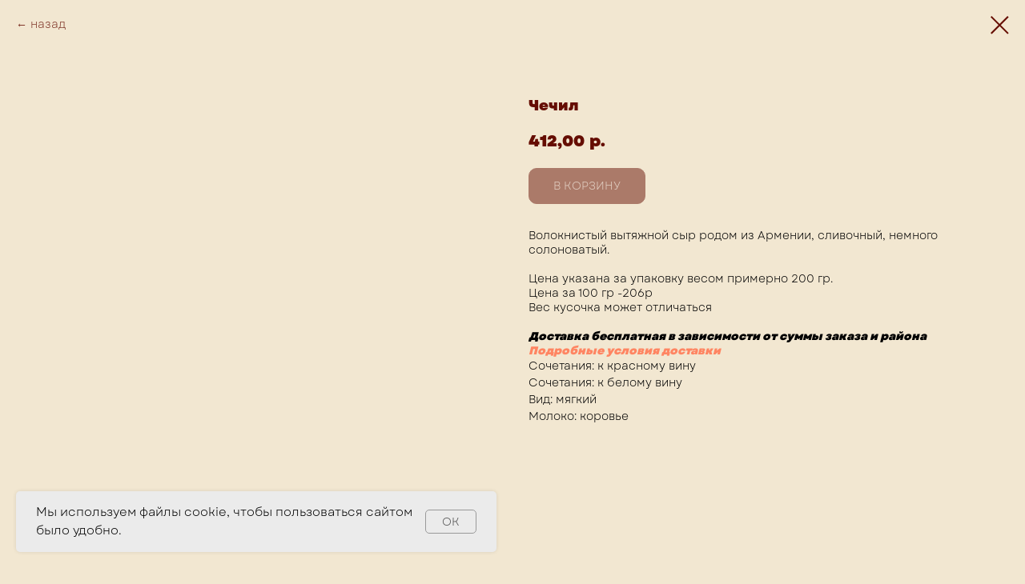

--- FILE ---
content_type: text/html; charset=UTF-8
request_url: https://labrie.ru/syr/tproduct/296996345-589279705821-chechil
body_size: 24415
content:
<!DOCTYPE html> <html> <head> <meta charset="utf-8" /> <meta http-equiv="Content-Type" content="text/html; charset=utf-8" /> <meta name="viewport" content="width=device-width, initial-scale=1.0" /> <!--metatextblock-->
<title>Чечил</title>
<meta name="description" content="волокнистый вытяжной нежный сыр, немного солоноватый">
<meta name="keywords" content="">
<meta property="og:title" content="Чечил" />
<meta property="og:description" content="волокнистый вытяжной нежный сыр, немного солоноватый" />
<meta property="og:type" content="website" />
<meta property="og:url" content="https://labrie.ru/syr/tproduct/296996345-589279705821-chechil" />
<meta property="og:image" content="https://static.tildacdn.com/stor3862-3039-4339-a466-663461656537/57725288.jpg" />
<link rel="canonical" href="https://labrie.ru/syr/tproduct/296996345-589279705821-chechil" />
<!--/metatextblock--> <meta name="format-detection" content="telephone=no" /> <meta http-equiv="x-dns-prefetch-control" content="on"> <link rel="dns-prefetch" href="https://ws.tildacdn.com"> <link rel="dns-prefetch" href="https://static.tildacdn.com"> <link rel="icon" type="image/png" sizes="32x32" href="https://static.tildacdn.com/tild3063-3830-4263-a337-383935616664/Frame_169.png" media="(prefers-color-scheme: light)"/> <link rel="icon" type="image/png" sizes="32x32" href="https://static.tildacdn.com/tild3033-6133-4633-b762-626363323935/Frame_169.png" media="(prefers-color-scheme: dark)"/> <link rel="icon" type="image/svg+xml" sizes="any" href="https://static.tildacdn.com/tild3831-6663-4262-b332-666163353036/Frame_1694.svg"> <link rel="apple-touch-icon" type="image/png" href="https://static.tildacdn.com/tild3663-6338-4633-a163-313638343637/12001200.png"> <link rel="icon" type="image/png" sizes="192x192" href="https://static.tildacdn.com/tild3663-6338-4633-a163-313638343637/12001200.png"> <!-- Assets --> <script src="https://neo.tildacdn.com/js/tilda-fallback-1.0.min.js" async charset="utf-8"></script> <link rel="stylesheet" href="https://static.tildacdn.com/css/tilda-grid-3.0.min.css" type="text/css" media="all" onerror="this.loaderr='y';"/> <link rel="stylesheet" href="https://static.tildacdn.com/ws/project1025158/tilda-blocks-page76602576.min.css?t=1768492817" type="text/css" media="all" onerror="this.loaderr='y';" /><link rel="stylesheet" href="https://static.tildacdn.com/ws/project1025158/tilda-blocks-page18293706.min.css?t=1768492800" type="text/css" media="all" onerror="this.loaderr='y';" /> <link rel="stylesheet" href="https://static.tildacdn.com/css/tilda-animation-2.0.min.css" type="text/css" media="all" onerror="this.loaderr='y';" /> <link rel="stylesheet" href="https://static.tildacdn.com/css/tilda-popup-1.1.min.css" type="text/css" media="print" onload="this.media='all';" onerror="this.loaderr='y';" /> <noscript><link rel="stylesheet" href="https://static.tildacdn.com/css/tilda-popup-1.1.min.css" type="text/css" media="all" /></noscript> <link rel="stylesheet" href="https://static.tildacdn.com/css/tilda-slds-1.4.min.css" type="text/css" media="print" onload="this.media='all';" onerror="this.loaderr='y';" /> <noscript><link rel="stylesheet" href="https://static.tildacdn.com/css/tilda-slds-1.4.min.css" type="text/css" media="all" /></noscript> <link rel="stylesheet" href="https://static.tildacdn.com/css/tilda-catalog-1.1.min.css" type="text/css" media="print" onload="this.media='all';" onerror="this.loaderr='y';" /> <noscript><link rel="stylesheet" href="https://static.tildacdn.com/css/tilda-catalog-1.1.min.css" type="text/css" media="all" /></noscript> <link rel="stylesheet" href="https://static.tildacdn.com/css/tilda-forms-1.0.min.css" type="text/css" media="all" onerror="this.loaderr='y';" /> <link rel="stylesheet" href="https://static.tildacdn.com/css/tilda-catalog-filters-1.0.min.css" type="text/css" media="all" onerror="this.loaderr='y';" /> <link rel="stylesheet" href="https://static.tildacdn.com/css/tilda-menu-widgeticons-1.0.min.css" type="text/css" media="all" onerror="this.loaderr='y';" /> <link rel="stylesheet" href="https://static.tildacdn.com/css/tilda-cart-1.0.min.css" type="text/css" media="all" onerror="this.loaderr='y';" /> <link rel="stylesheet" href="https://static.tildacdn.com/css/tilda-zoom-2.0.min.css" type="text/css" media="print" onload="this.media='all';" onerror="this.loaderr='y';" /> <noscript><link rel="stylesheet" href="https://static.tildacdn.com/css/tilda-zoom-2.0.min.css" type="text/css" media="all" /></noscript> <script nomodule src="https://static.tildacdn.com/js/tilda-polyfill-1.0.min.js" charset="utf-8"></script> <script type="text/javascript">function t_onReady(func) {if(document.readyState!='loading') {func();} else {document.addEventListener('DOMContentLoaded',func);}}
function t_onFuncLoad(funcName,okFunc,time) {if(typeof window[funcName]==='function') {okFunc();} else {setTimeout(function() {t_onFuncLoad(funcName,okFunc,time);},(time||100));}}function t_throttle(fn,threshhold,scope) {return function() {fn.apply(scope||this,arguments);};}</script> <script src="https://static.tildacdn.com/js/jquery-1.10.2.min.js" charset="utf-8" onerror="this.loaderr='y';"></script> <script src="https://static.tildacdn.com/js/tilda-scripts-3.0.min.js" charset="utf-8" defer onerror="this.loaderr='y';"></script> <script src="https://static.tildacdn.com/ws/project1025158/tilda-blocks-page76602576.min.js?t=1768492817" onerror="this.loaderr='y';"></script><script src="https://static.tildacdn.com/ws/project1025158/tilda-blocks-page18293706.min.js?t=1768492800" charset="utf-8" onerror="this.loaderr='y';"></script> <script src="https://static.tildacdn.com/js/tilda-lazyload-1.0.min.js" charset="utf-8" async onerror="this.loaderr='y';"></script> <script src="https://static.tildacdn.com/js/tilda-animation-2.0.min.js" charset="utf-8" async onerror="this.loaderr='y';"></script> <script src="https://static.tildacdn.com/js/hammer.min.js" charset="utf-8" async onerror="this.loaderr='y';"></script> <script src="https://static.tildacdn.com/js/tilda-slds-1.4.min.js" charset="utf-8" async onerror="this.loaderr='y';"></script> <script src="https://static.tildacdn.com/js/tilda-products-1.0.min.js" charset="utf-8" async onerror="this.loaderr='y';"></script> <script src="https://static.tildacdn.com/js/tilda-catalog-1.1.min.js" charset="utf-8" async onerror="this.loaderr='y';"></script> <script src="https://static.tildacdn.com/js/tilda-menu-1.0.min.js" charset="utf-8" async onerror="this.loaderr='y';"></script> <script src="https://static.tildacdn.com/js/tilda-menu-widgeticons-1.0.min.js" charset="utf-8" async onerror="this.loaderr='y';"></script> <script src="https://static.tildacdn.com/js/tilda-map-1.0.min.js" charset="utf-8" async onerror="this.loaderr='y';"></script> <script src="https://static.tildacdn.com/js/tilda-forms-1.0.min.js" charset="utf-8" async onerror="this.loaderr='y';"></script> <script src="https://static.tildacdn.com/js/tilda-cart-1.1.min.js" charset="utf-8" async onerror="this.loaderr='y';"></script> <script src="https://static.tildacdn.com/js/tilda-widget-positions-1.0.min.js" charset="utf-8" async onerror="this.loaderr='y';"></script> <script src="https://static.tildacdn.com/js/tilda-popup-1.0.min.js" charset="utf-8" async onerror="this.loaderr='y';"></script> <script src="https://static.tildacdn.com/js/tilda-zoom-2.0.min.js" charset="utf-8" async onerror="this.loaderr='y';"></script> <script src="https://static.tildacdn.com/js/tilda-undercut-1.0.min.js" charset="utf-8" async onerror="this.loaderr='y';"></script> <script src="https://static.tildacdn.com/js/tilda-skiplink-1.0.min.js" charset="utf-8" async onerror="this.loaderr='y';"></script> <script src="https://static.tildacdn.com/js/tilda-events-1.0.min.js" charset="utf-8" async onerror="this.loaderr='y';"></script> <script type="text/javascript">window.dataLayer=window.dataLayer||[];</script> <!-- Google Tag Manager --> <script type="text/javascript">(function(w,d,s,l,i){w[l]=w[l]||[];w[l].push({'gtm.start':new Date().getTime(),event:'gtm.js'});var f=d.getElementsByTagName(s)[0],j=d.createElement(s),dl=l!='dataLayer'?'&l='+l:'';j.async=true;j.src='https://www.googletagmanager.com/gtm.js?id='+i+dl;f.parentNode.insertBefore(j,f);})(window,document,'script','dataLayer','GTM-T7WF9QH');</script> <!-- End Google Tag Manager --> <script type="text/javascript">(function() {if((/bot|google|yandex|baidu|bing|msn|duckduckbot|teoma|slurp|crawler|spider|robot|crawling|facebook/i.test(navigator.userAgent))===false&&typeof(sessionStorage)!='undefined'&&sessionStorage.getItem('visited')!=='y'&&document.visibilityState){var style=document.createElement('style');style.type='text/css';style.innerHTML='@media screen and (min-width: 980px) {.t-records {opacity: 0;}.t-records_animated {-webkit-transition: opacity ease-in-out .2s;-moz-transition: opacity ease-in-out .2s;-o-transition: opacity ease-in-out .2s;transition: opacity ease-in-out .2s;}.t-records.t-records_visible {opacity: 1;}}';document.getElementsByTagName('head')[0].appendChild(style);function t_setvisRecs(){var alr=document.querySelectorAll('.t-records');Array.prototype.forEach.call(alr,function(el) {el.classList.add("t-records_animated");});setTimeout(function() {Array.prototype.forEach.call(alr,function(el) {el.classList.add("t-records_visible");});sessionStorage.setItem("visited","y");},400);}
document.addEventListener('DOMContentLoaded',t_setvisRecs);}})();</script></head> <body class="t-body" style="margin:0;"> <!--allrecords--> <div id="allrecords" class="t-records" data-product-page="y" data-hook="blocks-collection-content-node" data-tilda-project-id="1025158" data-tilda-page-id="18293706" data-tilda-page-alias="syr" data-tilda-formskey="dc359d6333ad9a552e0c71245651c21d" data-tilda-stat-scroll="yes" data-tilda-lazy="yes" data-tilda-root-zone="com" data-tilda-project-country="RU">
<!-- PRODUCT START -->

                
                        
                    
        
        

<div id="rec296996345" class="r t-rec" style="background-color:#f2e7d1;" data-bg-color="#f2e7d1">
    <div class="t-store t-store__prod-snippet__container">

        
                <div class="t-store__prod-popup__close-txt-wr" style="position:absolute;">
            <a href="https://labrie.ru/syr" class="js-store-close-text t-store__prod-popup__close-txt t-descr t-descr_xxs" style="color:#650d02;">
                назад
            </a>
        </div>
        
        <a href="https://labrie.ru/syr" class="t-popup__close" style="position:absolute; background-color:#f2e7d1">
            <div class="t-popup__close-wrapper">
                <svg class="t-popup__close-icon t-popup__close-icon_arrow" width="26px" height="26px" viewBox="0 0 26 26" version="1.1" xmlns="http://www.w3.org/2000/svg" xmlns:xlink="http://www.w3.org/1999/xlink"><path d="M10.4142136,5 L11.8284271,6.41421356 L5.829,12.414 L23.4142136,12.4142136 L23.4142136,14.4142136 L5.829,14.414 L11.8284271,20.4142136 L10.4142136,21.8284271 L2,13.4142136 L10.4142136,5 Z" fill="#650d02"></path></svg>
                <svg class="t-popup__close-icon t-popup__close-icon_cross" width="23px" height="23px" viewBox="0 0 23 23" version="1.1" xmlns="http://www.w3.org/2000/svg" xmlns:xlink="http://www.w3.org/1999/xlink"><g stroke="none" stroke-width="1" fill="#650d02" fill-rule="evenodd"><rect transform="translate(11.313708, 11.313708) rotate(-45.000000) translate(-11.313708, -11.313708) " x="10.3137085" y="-3.6862915" width="2" height="30"></rect><rect transform="translate(11.313708, 11.313708) rotate(-315.000000) translate(-11.313708, -11.313708) " x="10.3137085" y="-3.6862915" width="2" height="30"></rect></g></svg>
            </div>
        </a>
        
        <div class="js-store-product js-product t-store__product-snippet" data-product-lid="589279705821" data-product-uid="589279705821" itemscope itemtype="http://schema.org/Product">
            <meta itemprop="productID" content="589279705821" />

            <div class="t-container">
                <div>
                    <meta itemprop="image" content="https://static.tildacdn.com/stor3862-3039-4339-a466-663461656537/57725288.jpg" />
                    <div class="t-store__prod-popup__slider js-store-prod-slider t-store__prod-popup__col-left t-col t-col_6">
                        <div class="js-product-img" style="width:100%;padding-bottom:75%;background-size:cover;opacity:0;">
                        </div>
                    </div>
                    <div class="t-store__prod-popup__info t-align_left t-store__prod-popup__col-right t-col t-col_6">

                        <div class="t-store__prod-popup__title-wrapper">
                            <h1 class="js-store-prod-name js-product-name t-store__prod-popup__name t-name t-name_xl" itemprop="name" style="color:#650d02;font-size:18px;font-weight:700;font-family:Garet;">Чечил</h1>
                            <div class="t-store__prod-popup__brand t-descr t-descr_xxs" >
                                                            </div>
                            <div class="t-store__prod-popup__sku t-descr t-descr_xxs">
                                <span class="js-store-prod-sku js-product-sku" translate="no" >
                                    
                                </span>
                            </div>
                        </div>

                                                                        <div itemprop="offers" itemscope itemtype="http://schema.org/Offer" style="display:none;">
                            <meta itemprop="serialNumber" content="589279705821" />
                                                        <meta itemprop="price" content="412.00" />
                            <meta itemprop="priceCurrency" content="RUB" />
                                                        <link itemprop="availability" href="http://schema.org/InStock">
                                                    </div>
                        
                                                
                        <div class="js-store-price-wrapper t-store__prod-popup__price-wrapper">
                            <div class="js-store-prod-price t-store__prod-popup__price t-store__prod-popup__price-item t-name t-name_md" style="color:#650d02;font-weight:700;">
                                                                <div class="js-product-price js-store-prod-price-val t-store__prod-popup__price-value" data-product-price-def="412.0000" data-product-price-def-str="412,00">412,00</div><div class="t-store__prod-popup__price-currency" translate="no">р.</div>
                                                            </div>
                            <div class="js-store-prod-price-old t-store__prod-popup__price_old t-store__prod-popup__price-item t-name t-name_md" style="font-weight:700;display:none;">
                                                                <div class="js-store-prod-price-old-val t-store__prod-popup__price-value"></div><div class="t-store__prod-popup__price-currency" translate="no">р.</div>
                                                            </div>
                        </div>

                        <div class="js-product-controls-wrapper">
                        </div>

                        <div class="t-store__prod-popup__links-wrapper">
                                                    </div>

                                                <div class="t-store__prod-popup__btn-wrapper"   tt="В КОРЗИНУ">
                                                        <a href="#order" class="t-store__prod-popup__btn t-store__prod-popup__btn_disabled t-btn t-btn_sm" style="color:#ffffff;background-color:#650d02;border:1px solid #650d02;border-radius:10px;-moz-border-radius:10px;-webkit-border-radius:10px;font-weight:400;text-transform:uppercase;">
                                <table style="width:100%; height:100%;">
                                    <tbody>
                                        <tr>
                                            <td class="js-store-prod-popup-buy-btn-txt">В КОРЗИНУ</td>
                                        </tr>
                                    </tbody>
                                </table>
                            </a>
                                                    </div>
                        
                        <div class="js-store-prod-text t-store__prod-popup__text t-descr t-descr_xxs" style="font-weight:400;font-family:Garet;">
                                                    <div class="js-store-prod-all-text" itemprop="description">
                                <div style="line-height: 18px;" data-customstyle="yes">Волокнистый вытяжной сыр родом из Армении, сливочный, немного солоноватый.<br /><br />Цена указана за упаковку весом примерно 200 гр.<br />Цена за 100 гр -206р<br />Вес кусочка может отличаться<br /><br /><strong><em>Доставка бесплатная в зависимости от суммы заказа и района </em></strong><br /><strong><em><a href="https://labrie.ru/dostavka">Подробные условия доставки</a></em></strong></div>                            </div>
                                                                            <div class="js-store-prod-all-charcs">
                                                                                                                        <p class="js-store-prod-charcs">Сочетания: к красному вину</p>
                                                                                                                            <p class="js-store-prod-charcs">Сочетания: к белому вину</p>
                                                                                                                            <p class="js-store-prod-charcs">Вид: мягкий</p>
                                                                                                                            <p class="js-store-prod-charcs">Молоко: коровье</p>
                                                                                                                                                                            </div>
                                                </div>

                    </div>
                </div>

                            </div>
        </div>
                <div class="t-store__relevants__container">
            <div class="t-container">
                <div class="t-col">
                    <div class="t-store__relevants__title t-uptitle t-uptitle_xxl" style="color:#650d02;font-size:18px;font-weight:700;font-family:Garet;">Смотрите так же</div>
                    <div class="t-store__relevants-grid-cont js-store-relevants-grid-cont js-store-grid-cont t-store__valign-buttons"></div>
                </div>
            </div>
        </div>
                <div class="js-store-error-msg t-store__error-msg-cont"></div>
        <div itemscope itemtype="http://schema.org/ImageGallery" style="display:none;">
                                                </div>

    </div>

                        
                        
    
    <style>
        /* body bg color */
        
        .t-body {
            background-color:#f2e7d1;
        }
        

        /* body bg color end */
        /* Slider stiles */
        .t-slds__bullet_active .t-slds__bullet_body {
            background-color: #222 !important;
        }

        .t-slds__bullet:hover .t-slds__bullet_body {
            background-color: #222 !important;
        }
        /* Slider stiles end */
    </style>
    

        
        
        
        
        
        <style>
        .t-store__product-snippet .t-btn:not(.t-animate_no-hover):hover{
            background-color: #f2e7d1 !important;
            color: #650d02 !important;
            border-color: #650d02 !important;
            
    	}
        .t-store__product-snippet .t-btn:not(.t-animate_no-hover){
            -webkit-transition: background-color 0.2s ease-in-out, color 0.2s ease-in-out, border-color 0.2s ease-in-out, box-shadow 0.2s ease-in-out; transition: background-color 0.2s ease-in-out, color 0.2s ease-in-out, border-color 0.2s ease-in-out, box-shadow 0.2s ease-in-out;
        }
        </style>
        

        
        
    <style>
        

        

        
    </style>
    
    
        
    <style>
        
    </style>
    
    
        
    <style>
        
        @media screen and (max-width: 480px) {
            .t-store__relevants__title {
            
                font-size: 14px !important;
            
            
            }
        }
        
    </style>
    
    
        
        <style>
    
                                    
        </style>
    
    
    <div class="js-store-tpl-slider-arrows" style="display: none;">
                


<div class="t-slds__arrow_wrapper t-slds__arrow_wrapper-left" data-slide-direction="left">
  <div class="t-slds__arrow t-slds__arrow-left t-slds__arrow-withbg" style="width: 40px; height: 40px;background-color: rgba(255,255,255,1);">
    <div class="t-slds__arrow_body t-slds__arrow_body-left" style="width: 9px;">
      <svg style="display: block" viewBox="0 0 9.3 17" xmlns="http://www.w3.org/2000/svg" xmlns:xlink="http://www.w3.org/1999/xlink">
                <desc>Left</desc>
        <polyline
        fill="none"
        stroke="#000000"
        stroke-linejoin="butt"
        stroke-linecap="butt"
        stroke-width="1"
        points="0.5,0.5 8.5,8.5 0.5,16.5"
        />
      </svg>
    </div>
  </div>
</div>
<div class="t-slds__arrow_wrapper t-slds__arrow_wrapper-right" data-slide-direction="right">
  <div class="t-slds__arrow t-slds__arrow-right t-slds__arrow-withbg" style="width: 40px; height: 40px;background-color: rgba(255,255,255,1);">
    <div class="t-slds__arrow_body t-slds__arrow_body-right" style="width: 9px;">
      <svg style="display: block" viewBox="0 0 9.3 17" xmlns="http://www.w3.org/2000/svg" xmlns:xlink="http://www.w3.org/1999/xlink">
        <desc>Right</desc>
        <polyline
        fill="none"
        stroke="#000000"
        stroke-linejoin="butt"
        stroke-linecap="butt"
        stroke-width="1"
        points="0.5,0.5 8.5,8.5 0.5,16.5"
        />
      </svg>
    </div>
  </div>
</div>    </div>

    
    <script>
        t_onReady(function() {
            var tildacopyEl = document.getElementById('tildacopy');
            if (tildacopyEl) tildacopyEl.style.display = 'none';

            var recid = '296996345';
            var options = {};
            var product = {"uid":589279705821,"rootpartid":1505531,"title":"Чечил","descr":"волокнистый вытяжной нежный сыр, немного солоноватый","text":"<div style=\"line-height: 18px;\" data-customstyle=\"yes\">Волокнистый вытяжной сыр родом из Армении, сливочный, немного солоноватый.<br \/><br \/>Цена указана за упаковку весом примерно 200 гр.<br \/>Цена за 100 гр -206р<br \/>Вес кусочка может отличаться<br \/><br \/><strong><em>Доставка бесплатная в зависимости от суммы заказа и района <\/em><\/strong><br \/><strong><em><a href=\"https:\/\/labrie.ru\/dostavka\">Подробные условия доставки<\/a><\/em><\/strong><\/div>","price":"412.0000","gallery":[{"img":"https:\/\/static.tildacdn.com\/stor3862-3039-4339-a466-663461656537\/57725288.jpg"}],"sort":1000100,"portion":200,"unit":"GRM","single":"y","newsort":0,"json_chars":"[{\"title\": \"Сочетания\", \"value\": \"к красному вину\"}, {\"title\": \"Сочетания\", \"value\": \"к белому вину\"}, {\"title\": \"Вид\", \"value\": \"мягкий\"}, {\"title\": \"Молоко\", \"value\": \"коровье\"}]","externalid":"fxj7JlzdT588a3sL677A","pack_label":"lwh","pack_x":0,"pack_y":0,"pack_z":0,"pack_m":0,"serverid":"master","servertime":"1758256757.5769","parentuid":"","editions":[{"uid":589279705821,"price":"412.00","priceold":"","sku":"","quantity":"","img":"https:\/\/static.tildacdn.com\/stor3862-3039-4339-a466-663461656537\/57725288.jpg"}],"characteristics":[{"title":"Сочетания","value":"к красному вину"},{"title":"Сочетания","value":"к белому вину"},{"title":"Вид","value":"мягкий"},{"title":"Молоко","value":"коровье"}],"properties":[],"partuids":[678744447871],"url":"https:\/\/labrie.ru\/syr\/tproduct\/296996345-589279705821-chechil"};

            // draw slider or show image for SEO
            if (window.isSearchBot) {
                var imgEl = document.querySelector('.js-product-img');
                if (imgEl) imgEl.style.opacity = '1';
            } else {
                
                var prodcard_optsObj = {
    hasWrap: false,
    txtPad: 'sm',
    bgColor: '#f2e7d1',
    borderRadius: '',
    shadowSize: '0px',
    shadowOpacity: '',
    shadowSizeHover: '',
    shadowOpacityHover: '',
    shadowShiftyHover: '',
    btnTitle1: 'Подробнее',
    btnLink1: 'popup',
    btnTitle2: 'В КОРЗИНУ',
    btnLink2: 'order',
    showOpts: true};

var price_optsObj = {
    color: '#650d02',
    colorOld: '',
    fontSize: '',
    fontWeight: '700'
};

var popup_optsObj = {
    columns: '6',
    columns2: '6',
    isVertical: '',
    align: 'left',
    btnTitle: 'В КОРЗИНУ',
    closeText: 'назад',
    iconColor: '#650d02',
    containerBgColor: '#f2e7d1',
    overlayBgColorRgba: 'rgba(242,231,209,1)',
    popupStat: '/tilda/popup/rec296996345/opened',
    popupContainer: '',
    fixedButton: false,
    mobileGalleryStyle: ''
};

var slider_optsObj = {
    anim_speed: '',
    arrowColor: '#000000',
    videoPlayerIconColor: '',
    cycle: '',
    controls: 'arrowsthumbs',
    bgcolor: '#f2d6b1'
};

var slider_dotsOptsObj = {
    size: '',
    bgcolor: '',
    bordersize: '',
    bgcoloractive: ''
};

var slider_slidesOptsObj = {
    zoomable: true,
    bgsize: 'cover',
    ratio: '1'
};

var typography_optsObj = {
    descrColor: '',
    titleColor: '#650d02'
};

var default_sortObj = {
    in_stock: false};

var btn1_style = 'text-transform:uppercase;font-weight:400;border-radius:10px;-moz-border-radius:10px;-webkit-border-radius:10px;color:#ffffff;background-color:#650d02;border:1px solid #650d02;';
var btn2_style = 'text-transform:uppercase;font-weight:400;border-radius:10px;-moz-border-radius:10px;-webkit-border-radius:10px;color:#650d02;background-color:#f2e7d1;border:1px solid #650d02;';

var options_catalog = {
    btn1_style: btn1_style,
    btn2_style: btn2_style,
    storepart: '678744447871',
    prodCard: prodcard_optsObj,
    popup_opts: popup_optsObj,
    defaultSort: default_sortObj,
    slider_opts: slider_optsObj,
    slider_dotsOpts: slider_dotsOptsObj,
    slider_slidesOpts: slider_slidesOptsObj,
    typo: typography_optsObj,
    price: price_optsObj,
    blocksInRow: '3',
    imageHover: true,
    imageHeight: '400px',
    imageRatioClass: 't-store__card__imgwrapper_1-1',
    align: 'left',
    vindent: '',
    isHorizOnMob:false,
    itemsAnim: '',
    hasOriginalAspectRatio: false,
    markColor: '#ffffff',
    markBgColor: '#650d02',
    currencySide: 'r',
    currencyTxt: 'р.',
    currencySeparator: ',',
    currencyDecimal: '',
    btnSize: 'sm',
    verticalAlignButtons: true,
    hideFilters: false,
    titleRelevants: 'Смотрите так же',
    showRelevants: '763034235541',
    relevants_slider: true,
    relevants_quantity: '',
    isFlexCols: false,
    isPublishedPage: true,
    previewmode: true,
    colClass: 't-col t-col_3',
    ratio: '1_1',
    sliderthumbsside: '',
    showStoreBtnQuantity: 'both',
    tabs: '',
    galleryStyle: '',
    title_typo: '',
    descr_typo: '',
    price_typo: '',
    price_old_typo: '',
    menu_typo: '',
    options_typo: '',
    sku_typo: '',
    characteristics_typo: '',
    button_styles: '',
    button2_styles: '',
    buttonicon: '',
    buttoniconhover: '',
};                
                // emulate, get options_catalog from file store_catalog_fields
                options = options_catalog;
                options.typo.title = "color:#650d02;font-size:18px;font-weight:700;font-family:Garet;" || '';
                options.typo.descr = "font-weight:400;font-family:Garet;" || '';

                try {
                    if (options.showRelevants) {
                        var itemsCount = '4';
                        var relevantsMethod;
                        switch (options.showRelevants) {
                            case 'cc':
                                relevantsMethod = 'current_category';
                                break;
                            case 'all':
                                relevantsMethod = 'all_categories';
                                break;
                            default:
                                relevantsMethod = 'category_' + options.showRelevants;
                                break;
                        }

                        t_onFuncLoad('t_store_loadProducts', function() {
                            t_store_loadProducts(
                                'relevants',
                                recid,
                                options,
                                false,
                                {
                                    currentProductUid: '589279705821',
                                    relevantsQuantity: itemsCount,
                                    relevantsMethod: relevantsMethod,
                                    relevantsSort: 'random'
                                }
                            );
                        });
                    }
                } catch (e) {
                    console.log('Error in relevants: ' + e);
                }
            }

            
                            options.popup_opts.btnTitle = 'В КОРЗИНУ';
                        

            window.tStoreOptionsList = [{"title":"Вкус","params":{"view":"select","hasColor":false,"linkImage":false},"values":[{"id":19797739,"value":"Азиатские пряности"},{"id":35984770,"value":"Апельсин с бадьяном"},{"id":26575470,"value":"Апельсиновая груша с перцем"},{"id":35989454,"value":"брусника розмарин"},{"id":20010997,"value":"Винная груша Горчица"},{"id":35989458,"value":"вишня с пряностями"},{"id":20011003,"value":"Вишня Шоколад с коньяком"},{"id":20011006,"value":"Голубика бальзамик"},{"id":35989614,"value":"горгонзола грушевое конфи"},{"id":20011081,"value":"Гранат"},{"id":35989462,"value":"грейпфрут с сельдереем"},{"id":26575466,"value":"Груша с 3 видами перца"},{"id":20011018,"value":"Груша с тремя видами перца"},{"id":35984626,"value":"Грушевая"},{"id":35985406,"value":"из артишоков"},{"id":35985410,"value":"из артишоков и оливок Халкидики"},{"id":35987326,"value":"из вяленых томатов"},{"id":35987322,"value":"из вяленых томатов с кешью"},{"id":35987330,"value":"из вяленых томатов с сыром"},{"id":35987802,"value":"из зайца"},{"id":35988426,"value":"из косули"},{"id":40506502,"value":"из куриной печени с фиником и миндалем"},{"id":40506512,"value":"из куриной печени с черносливом"},{"id":35987814,"value":"из лося"},{"id":35987806,"value":"из марала"},{"id":35987810,"value":"из медведя"},{"id":35987334,"value":"из оливок Каламата"},{"id":35987338,"value":"из оливок Каламата с белым сыром"},{"id":35987342,"value":"из оливок Каламата с вялеными томатами"},{"id":35987346,"value":"из оливок Халкидики"},{"id":35987350,"value":"из оливок Халкидики с вялеными томатами"},{"id":35987354,"value":"из оливок Халкидики с перцем Буково"},{"id":35987358,"value":"из оливок Халкидики с сыром"},{"id":40506492,"value":"из утиной печени по французскому рецепту"},{"id":35987818,"value":"из утки"},{"id":35989786,"value":"камамбер в темном шоколаде"},{"id":35989610,"value":"камамбер клюквенное конфи"},{"id":35989466,"value":"камберленд с черной смородиной"},{"id":35989782,"value":"качотта в молочном шоколаде"},{"id":35989618,"value":"качотта дынное конфи"},{"id":35988834,"value":"кешью в черничном йогурте"},{"id":35989474,"value":"киви лайм с халапеньо"},{"id":20011030,"value":"классическая"},{"id":35988714,"value":"классические"},{"id":20011078,"value":"классический"},{"id":35989478,"value":"клубника имбирь"},{"id":20011012,"value":"Клюква с пряностями"},{"id":35984766,"value":"Клюква с розмарином"},{"id":20011090,"value":"Лимонный"},{"id":35989470,"value":"малина чили"},{"id":35984630,"value":"Манго"},{"id":35989482,"value":"манго лайм с кокосом"},{"id":20011024,"value":"Манговый чатни"},{"id":35989486,"value":"маракуйя с чили"},{"id":35988838,"value":"миндаль в малиновом йогурте"},{"id":35988830,"value":"миндаль в черничном йогурте"},{"id":20010958,"value":"Паштет из гусиной печени с вяленой клюквой"},{"id":20010964,"value":"Паштет из печени говядины с леными грибами"},{"id":20010967,"value":"Паштет из печени индейки с вялеными томатами"},{"id":20010970,"value":"Паштет из печени кролика с кедровым орехом"},{"id":20010973,"value":"Паштет из печени фермерского гуся"},{"id":20010976,"value":"Паштет из печени фермерской утки"},{"id":20011009,"value":"Перечный с халапенью"},{"id":35989490,"value":"перечный с чили"},{"id":19797733,"value":"Прованские травы"},{"id":35984774,"value":"Пряная вишня"},{"id":35989494,"value":"пряная клюква апельсин"},{"id":20011039,"value":"С апельсином"},{"id":35988606,"value":"с базиликом"},{"id":35989646,"value":"с брусникой"},{"id":20011045,"value":"С имбирем"},{"id":20011087,"value":"С инжиром"},{"id":20011072,"value":"С клубникой"},{"id":20011042,"value":"С кофе"},{"id":35988202,"value":"с креветкой"},{"id":20011057,"value":"С лавандой"},{"id":20011084,"value":"С мёдом"},{"id":35988214,"value":"с мясом оленя"},{"id":20011051,"value":"С мятой"},{"id":35988610,"value":"с острым перцем"},{"id":35988946,"value":"с перцем"},{"id":35988210,"value":"с перцем чили"},{"id":35988614,"value":"с розмарином"},{"id":38596230,"value":"с сыром"},{"id":35989650,"value":"с трюфелем"},{"id":35988618,"value":"с чесноком"},{"id":20011036,"value":"С чили"},{"id":20011021,"value":"Слива Базилик"},{"id":19797736,"value":"Смесь перцев"},{"id":35988206,"value":"хлеб и чеснок"},{"id":20011027,"value":"Цитрусовый егерь (грейпфрут, лайм, апельсин с лике"},{"id":19804699,"value":"Черемуха"},{"id":35989498,"value":"черника бурбон"},{"id":35988718,"value":"ягодные"}]},{"title":"На досточке","params":{"view":"select","hasColor":false,"linkImage":false},"values":[]},{"title":"Подача","params":{"view":"radio","hasColor":false,"linkImage":false},"values":[{"id":26975870,"value":"На досточке"},{"id":26976506,"value":"Стандарт"}]},{"title":"объем","params":{"view":"select","hasColor":false,"linkImage":false},"values":[{"id":35654150,"value":"1000мл"},{"id":35654142,"value":"250мл"},{"id":35654146,"value":"500мл"}]},{"title":"Размер","params":{"view":"select","hasColor":false,"linkImage":false},"values":[{"id":35654730,"value":"L"},{"id":35654734,"value":"XL"}]},{"title":"Количество","params":{"view":"select","hasColor":false,"linkImage":false},"values":[{"id":35988082,"value":"4 шт"},{"id":35988086,"value":"6 шт"}]},{"title":"Наполнение","params":{"view":"select","hasColor":false,"linkImage":false},"values":[{"id":39804762,"value":"без вина"},{"id":39804752,"value":"с вином"}]},{"title":"Вес","params":{"view":"select","hasColor":false,"linkImage":false},"values":[{"id":44690292,"value":"450 гр"},{"id":44690302,"value":"700 гр"}]}];

            t_onFuncLoad('t_store_productInit', function() {
                t_store_productInit(recid, options, product);
            });

            // if user coming from catalog redirect back to main page
            if (window.history.state && (window.history.state.productData || window.history.state.storepartuid)) {
                window.onpopstate = function() {
                    window.history.replaceState(null, null, window.location.origin);
                    window.location.replace(window.location.origin);
                };
            }
        });
    </script>
    

</div>

<!-- product footer -->
<!--footer-->
<div id="t-footer" class="t-records" data-hook="blocks-collection-content-node" data-tilda-project-id="1025158" data-tilda-page-id="76602576" data-tilda-formskey="dc359d6333ad9a552e0c71245651c21d" data-tilda-stat-scroll="yes" data-tilda-lazy="yes" data-tilda-root-zone="one"      data-tilda-project-country="RU">

    <div id="rec1283936721" class="r t-rec" style=" " data-animationappear="off" data-record-type="131"      >
<!-- T123 -->
    <div class="t123" >
        <div class="t-container_100 ">
            <div class="t-width t-width_100 ">
                <!-- nominify begin -->
                <!-- Своя ссылка для кнопки «Добавить в корзину» (BUY NOW) на странице товара | https://necodim.ru/tilda/change-product-popup-button --> <script>
t_onReady(() => {
    const btnLink = '#corporateform';
    const popupBtnWrapper = document.querySelector('#rec1266624311 .t-store__prod-popup__btn-wrapper');
    const popupBtn = popupBtnWrapper.querySelector('.t-store__prod-popup__btn');
    popupBtn.classList.remove('t-store__prod-popup__btn_disabled');
    popupBtn.setAttribute('href', btnLink);
});
</script>
                 
                <!-- nominify end -->
            </div>  
        </div>
    </div>

</div>


    <div id="rec1283934941" class="r t-rec t-rec_pt_60 t-rec_pb_90" style="padding-top:60px;padding-bottom:90px;background-color:#f2e7d1; " data-animationappear="off" data-record-type="433"    data-bg-color="#f2e7d1"  >
<!-- t433 -->
<div class="t433">
	<div class="t-width t-width_100 t433__mainblock" style="margin:0 auto; background-color:#f2e7d1;">
		    
			<div class="t-map-lazyload t433__map t433__col" data-maplazy-load="false"><div
		class="t-map"
		id="separateMap1283934941"
		data-map-language=""
		data-map-x="55.751979"
		data-map-y="37.617499"
		data-map-zoom="16" 		data-map-title=" Labrie, фирменный магазин сыроварни  Новосибирск, Тимирязева, 97 10:00 - 22:000  +7 995 575-65-19    Производство  г. Новосибирск, ул. Кирова, 103 Самовывоз с производства по предварительному звонку будние дни 10:00 до 19:00   +7 995 575-65-19    Для оптовых клиентов   +7 993 955-65-19  lyudmiladc@mail.ru"		data-map-mode=""
		style="width:100%; position: relative; height:70vh;"
												>
</div>

<script type="text/javascript">
  var arMapMarkers1283934941 = [
            {
        title: "Labrie, фирменный магазин сыроварни",
        descr: "The salon is open daily, 11 AM till 10 PM. Feel free to drop by — we&#039;d be happy to advise you on cosmetology and beauty.",
        lat: "55.057986",
        lng: "82.904298",
        color: null,
        url: null,
        isOpen: false,
        isHidden: false,
        offset: null,
        },
          ];

t_onReady(function () {
  t_map_lazyload_add_map();
  window.addEventListener('scroll', t_throttle(t_map_lazyload_add_map, 300));

  function t_map_lazyload_add_map() {
	var windowHeight = window.innerHeight;
    var scrollDiffHeigth = 700;
	var rec = document.getElementById('rec' + 1283934941);
	if (!rec) return;

    var map = rec.querySelector('.t-map-lazyload');
	if (!map) return;

	var blockTop = map.getBoundingClientRect().top + window.pageYOffset;

	if (window.pageYOffset > blockTop - windowHeight - scrollDiffHeigth) {
		if (map.getAttribute('data-maplazy-load') === 'false') {
			map.setAttribute('data-maplazy-load', 'true');
			t_onFuncLoad('t_appendYandexMap', function () {
				t_appendYandexMap("1283934941","f4dec278-a46d-4987-b7a6-dd782188a19a");
			});
		}
	}

  }
});

</script>
</div>
				<div class="t433__col t433__col_text" style="background-color:#f2e7d1;">
			<div class="t433__contentbox" style="background-color:#f2e7d1; height:70vh;">
				<div class="t433__contentwrapper">
											<div class="t433__title t-descr t-descr_xxl" field="title"><strong style="color: rgb(101, 13, 2);">Labrie, фирменный магазин сыроварни</strong><br />Новосибирск, Тимирязева, 97<br />10:00 - 22:000<br /><a href="tel:+79955756519">+7 995 575-65-19</a><br /><br /><strong style="color: rgb(101, 13, 2);">Производство</strong><br />г. Новосибирск, ул. Кирова, 103<br />Самовывоз с производства по предварительному звонку<br />будние дни 10:00 до 19:00 <br /><a href="tel:+79955756519">+7 995 575-65-19</a><br /><br /><strong style="color: rgb(101, 13, 2);">Для оптовых клиентов</strong><br /><a href="tel:+79939556519">+7 993 955-65-19</a><br />lyudmiladc@mail.ru</div>
																											
						
  

	
  

<div class="t-sociallinks">
  <ul role="list" class="t-sociallinks__wrapper" aria-label="Social media links">

    <!-- new soclinks --><li class="t-sociallinks__item t-sociallinks__item_whatsapp"><a  href="https://wa.me/79955756519" target="_blank" rel="nofollow" aria-label="whatsapp" style="width: 30px; height: 30px;"><svg class="t-sociallinks__svg" role="presentation" width=30px height=30px viewBox="0 0 100 100" fill="none"
    xmlns="http://www.w3.org/2000/svg">
                        <path fill-rule="evenodd" clip-rule="evenodd"
                d="M50 100C77.6142 100 100 77.6142 100 50C100 22.3858 77.6142 0 50 0C22.3858 0 0 22.3858 0 50C0 77.6142 22.3858 100 50 100ZM69.7626 28.9928C64.6172 23.841 57.7739 21.0027 50.4832 21C35.4616 21 23.2346 33.2252 23.2292 48.2522C23.2274 53.0557 24.4823 57.7446 26.8668 61.8769L23 76L37.4477 72.2105C41.4282 74.3822 45.9107 75.5262 50.4714 75.528H50.4823C65.5029 75.528 77.7299 63.301 77.7363 48.2749C77.7408 40.9915 74.9089 34.1446 69.7626 28.9928ZM62.9086 53.9588C62.2274 53.6178 58.8799 51.9708 58.2551 51.7435C57.6313 51.5161 57.1766 51.4024 56.7228 52.0845C56.269 52.7666 54.964 54.2998 54.5666 54.7545C54.1692 55.2092 53.7718 55.2656 53.0915 54.9246C52.9802 54.8688 52.8283 54.803 52.6409 54.7217C51.6819 54.3057 49.7905 53.4855 47.6151 51.5443C45.5907 49.7382 44.2239 47.5084 43.8265 46.8272C43.4291 46.1452 43.7837 45.7769 44.1248 45.4376C44.3292 45.2338 44.564 44.9478 44.7987 44.662C44.9157 44.5194 45.0328 44.3768 45.146 44.2445C45.4345 43.9075 45.56 43.6516 45.7302 43.3049C45.7607 43.2427 45.7926 43.1776 45.8272 43.1087C46.0545 42.654 45.9409 42.2565 45.7708 41.9155C45.6572 41.6877 45.0118 40.1167 44.4265 38.6923C44.1355 37.984 43.8594 37.3119 43.671 36.8592C43.1828 35.687 42.6883 35.69 42.2913 35.6924C42.2386 35.6928 42.1876 35.6931 42.1386 35.6906C41.7421 35.6706 41.2874 35.667 40.8336 35.667C40.3798 35.667 39.6423 35.837 39.0175 36.5191C38.9773 36.5631 38.9323 36.6111 38.8834 36.6633C38.1738 37.4209 36.634 39.0648 36.634 42.2002C36.634 45.544 39.062 48.7748 39.4124 49.2411L39.415 49.2444C39.4371 49.274 39.4767 49.3309 39.5333 49.4121C40.3462 50.5782 44.6615 56.7691 51.0481 59.5271C52.6732 60.2291 53.9409 60.6475 54.9303 60.9612C56.5618 61.4796 58.046 61.4068 59.22 61.2313C60.5286 61.0358 63.2487 59.5844 63.8161 57.9938C64.3836 56.4033 64.3836 55.0392 64.2136 54.7554C64.0764 54.5258 63.7545 54.3701 63.2776 54.1395C63.1633 54.0843 63.0401 54.0247 62.9086 53.9588Z"
                fill="#650d02" />
            </svg></a></li>&nbsp;<li class="t-sociallinks__item t-sociallinks__item_telegram"><a  href="https://t.me/labriensk" target="_blank" rel="nofollow" aria-label="telegram" style="width: 30px; height: 30px;"><svg class="t-sociallinks__svg" role="presentation" width=30px height=30px viewBox="0 0 100 100" fill="none"
  xmlns="http://www.w3.org/2000/svg">
            <path fill-rule="evenodd" clip-rule="evenodd"
        d="M50 100c27.614 0 50-22.386 50-50S77.614 0 50 0 0 22.386 0 50s22.386 50 50 50Zm21.977-68.056c.386-4.38-4.24-2.576-4.24-2.576-3.415 1.414-6.937 2.85-10.497 4.302-11.04 4.503-22.444 9.155-32.159 13.734-5.268 1.932-2.184 3.864-2.184 3.864l8.351 2.577c3.855 1.16 5.91-.129 5.91-.129l17.988-12.238c6.424-4.38 4.882-.773 3.34.773l-13.49 12.882c-2.056 1.804-1.028 3.35-.129 4.123 2.55 2.249 8.82 6.364 11.557 8.16.712.467 1.185.778 1.292.858.642.515 4.111 2.834 6.424 2.319 2.313-.516 2.57-3.479 2.57-3.479l3.083-20.226c.462-3.511.993-6.886 1.417-9.582.4-2.546.705-4.485.767-5.362Z"
        fill="#650d02" />
      </svg></a></li>&nbsp;<li class="t-sociallinks__item t-sociallinks__item_vk"><a  href="https://vk.com/labrie_nsk" target="_blank" rel="nofollow" aria-label="vk" style="width: 30px; height: 30px;"><svg class="t-sociallinks__svg" role="presentation" width=30px height=30px viewBox="0 0 100 100" fill="none"
  xmlns="http://www.w3.org/2000/svg">
            <path fill-rule="evenodd" clip-rule="evenodd"
        d="M50 100c27.614 0 50-22.386 50-50S77.614 0 50 0 0 22.386 0 50s22.386 50 50 50ZM25 34c.406 19.488 10.15 31.2 27.233 31.2h.968V54.05c6.278.625 11.024 5.216 12.93 11.15H75c-2.436-8.87-8.838-13.773-12.836-15.647C66.162 47.242 71.783 41.62 73.126 34h-8.058c-1.749 6.184-6.932 11.805-11.867 12.336V34h-8.057v21.611C40.147 54.362 33.838 48.304 33.556 34H25Z"
        fill="#650d02" />
      </svg></a></li><!-- /new soclinks -->

      </ul>
</div>
														</div>
			</div>
		</div>
			</div>
</div>


<script>

	t_onReady(function () {
		t_onFuncLoad('t433_init', function () {
			t433_init('1283934941');
		});
	});

</script>

<style>
 
#rec1283934941 .t433__title,
#rec1283934941 .t433__text,
#rec1283934941 .t433__descr {
	color: #ffffff;
}
</style>











	
				
				
					
						
		
										
		
							
																					
														
																
		 

		
							
						
		
										
		
							
					
									
		 

		
							
						
		
										
		
							
					
									
		 

		
				
			<style> #rec1283934941 .t433__title {  font-size: 16px;  color: #1c1c1c; }</style>
	

</div>


    <div id="rec1283934951" class="r t-rec t-rec_pt_15 t-rec_pb_75" style="padding-top:15px;padding-bottom:75px;background-color:#f2e7d1; " data-animationappear="off" data-record-type="389"    data-bg-color="#f2e7d1"  >
<!-- T389 -->


<div class="t389" id="t-footer_1283934951">
<div class="t389__maincontainer" style="height: 70px;">
		<div class="t389__content">
	<div class="t389__col t389__col_hiddenmobile">
		<div class="t389__typo t389__copyright t-name t-name_xs" field="text">
		© 2020 Labrie г. Новосибирск<br /><span style="font-size: 14px;">ИП Степанова Людмила Александровна</span><br /><span style="font-size: 14px;">ИНН: 381704604962</span>
		</div>
	</div>
	<div class="t389__col t389__col_center t-align_center">
				<div class="t389__centercontainer">
		<ul class="t389__list">
						<li class="t389__list_item t-name t-name_xs"><a class="t389__typo"  href="/privacy"  data-menu-item-number="1">Политика конфидициальности</a></li>
				<li class="t389__list_item t-name t-name_xs"><a class="t389__typo"  href="/oferta"  data-menu-item-number="2">Договор оферты</a></li>
										<li class="t389__list_item t-name t-name_xs"><a class="t389__typo"  href="/" id="t389linktopage18263856" >Labrie — ремесленные сыры и деликатесы с доставкой в Новосибирске</a></li>
				<li class="t389__list_item t-name t-name_xs"><a class="t389__typo"  href="/syr" id="t389linktopage18293706" >Каталог сыров Labrie</a></li>
				<li class="t389__list_item t-name t-name_xs"><a class="t389__typo"  href="/dostavka" id="t389linktopage18295285" >Доставка</a></li>
				<li class="t389__list_item t-name t-name_xs"><a class="t389__typo"  href="/nabory" id="t389linktopage18350585" >Подарочные наборы</a></li>
				<li class="t389__list_item t-name t-name_xs"><a class="t389__typo"  href="/tarelki" id="t389linktopage18350629" >Сырные тарелки</a></li>
				<li class="t389__list_item t-name t-name_xs"><a class="t389__typo"  href="/molochnye_produkty" id="t389linktopage18350655" >Фермерские молочные продукты</a></li>
				<li class="t389__list_item t-name t-name_xs"><a class="t389__typo"  href="/myasnye_delikatesy" id="t389linktopage66006597" >Мясные деликатесы</a></li>
				<li class="t389__list_item t-name t-name_xs"><a class="t389__typo"  href="/sladkoe" id="t389linktopage66006761" >Шоколад и сладкое</a></li>
				<li class="t389__list_item t-name t-name_xs"><a class="t389__typo"  href="/contact" id="t389linktopage20676913" >Контакты Labrie</a></li>
						</ul>
		</div>
			</div>
	<div class="t389__col t389__col_mobile">
		<div class="t389__typo t389__copyright t-name t-name_xs" field="text">
		© 2020 Labrie г. Новосибирск<br /><span style="font-size: 14px;">ИП Степанова Людмила Александровна</span><br /><span style="font-size: 14px;">ИНН: 381704604962</span>
		</div>
	</div>
	<div class="t389__col">
		<div class="t389__scroll t-align_right">
							<a class="t389__typo t-name t-name_xs t389_scrolltop" href="javascript:t389_scrollToTop();">
					Наверх
					<span class="t389__icon">
						<svg role="presentation" width="5" height="17" viewBox="0 0 6 20">
							<path fill="currentcolor" d="M5.78 3.85L3.12.28c-.14-.14-.3-.14-.43 0L.03 3.85c-.14.13-.08.27.13.27h1.72V20h2.06V4.12h1.72c.15 0 .22-.07.19-.17a.26.26 0 00-.07-.1z" fill-rule="evenodd"/>
						</svg>
					</span>
				</a>
				</div>
	</div>
	</div>
</div>
</div>
	
	
<style>
	
		#rec1283934951 .t389__copyright, #rec1283934951 .t389_scrolltop, #rec1283934951 .t389__list_item a {
		color: #ffffff;
	}
	</style>









	
				
				
					
						
		
										
		
									
																
		 

		
				
			<style> #rec1283934951 .t389__list_item a {   color: #1c1c1c; font-weight: 400; }</style>
	








	
				
				
					
						
		
										
		
							
					
																
		 

		
							
						
		
										
		
							
					
																
		 

		
				
			<style> #rec1283934951 .t389__copyright {   color: #1c1c1c; font-weight: 400; } #rec1283934951 .t389_scrolltop {   color: #1c1c1c; font-weight: 400; }</style>
	
</div>


    


    <div id="rec1283934971" class="r t-rec" style=" "  data-record-type="390"      >
	
	


<div class="t390">

	<div
	class="t-popup"
	data-tooltip-hook="#popup:user-consent-request"
		role="dialog"
	aria-modal="true"
	tabindex="-1"
	 aria-label="Согласие на обработку персональных данных" 	>

	<div class="t-popup__close t-popup__block-close">
							
		<button
			type="button"
			class="t-popup__close-wrapper t-popup__block-close-button"
			aria-label="Close dialog window"
		>
			<svg role="presentation" class="t-popup__close-icon" width="23px" height="23px" viewBox="0 0 23 23" version="1.1" xmlns="http://www.w3.org/2000/svg" xmlns:xlink="http://www.w3.org/1999/xlink">
				<g stroke="none" stroke-width="1" fill="#fff" fill-rule="evenodd">
					<rect transform="translate(11.313708, 11.313708) rotate(-45.000000) translate(-11.313708, -11.313708) " x="10.3137085" y="-3.6862915" width="2" height="30"></rect>
					<rect transform="translate(11.313708, 11.313708) rotate(-315.000000) translate(-11.313708, -11.313708) " x="10.3137085" y="-3.6862915" width="2" height="30"></rect>
				</g>
			</svg>
		</button>
	</div>

		                                                                                                                                                        		                                                    
    	<div class="t-popup__container t-width t-width_8" style="background-color:#fbfbf9;">
    		    		    			<div class="t390__wrapper t-align_left">
    				    				
    				    					<div class="t390__title t-heading t-heading_lg" id="popuptitle_1283934971">Согласие на обработку персональных данных</div>
    				    
    				    					<div class="t390__descr t-descr t-descr_xs"><a href="https://labrie.ru/privacy">Ссылка на страницу обработки персональных данных</a><br /><br />Настоящим в соответствии с Федеральным законом № 152-ФЗ «О персональных данных» от 27.07.2006 года свободно, своей волей и в свое<span class="ql-undercut" data-text="Согласие дано Оператору для совершения следующих действий с моими персональными данными с использованием средств автоматизации и/или без использования таких средств: сбор, систематизация, накопление, хранение, уточнение (обновление, изменение), использование, обезличивание, передача третьим лицам для указанных ниже целей, а также осуществление любых иных действий, предусмотренных действующим законодательством РФ как неавтоматизированными, так и автоматизированными способами.&amp;lt;br style=&quot;display: block;&quot;&amp;gt;Данное согласие дается Оператору и третьему лицу(-ам) для обработки моих персональных данных в следующих целях: уточнение информации по заказу, доставка заказа, начисление бонусов по программе лояльности.&amp;lt;br style=&quot;display: block;&quot;&amp;gt;&amp;lt;br style=&quot;display: block;&quot;&amp;gt;Настоящее согласие действует до момента его отзыва путем направления соответствующего уведомления на электронный адрес lyudmiladc@mail.ru. В случае отзыва мною согласия на обработку персональных данных Оператор вправе продолжить обработку персональных данных без моего согласия при наличии оснований, указанных в пунктах 2 – 11 части 1 статьи 6, части 2 статьи 10 и части 2 статьи 11 Федерального закона №152-ФЗ «О персональных данных» от 27.07.2006 г." data-show-text="Дальше" data-hide-text="" data-color="#000000" data-style="none" data-preview-mode="false" contenteditable="false" style="--undercut-color: #000000; --undercut-style: none;">﻿<span contenteditable="false">Дальше</span>﻿</span>м интересе выражаю свое безусловное согласие на обработку моих персональных данных индивидуальному предпринимателю Степановой Людмиле Александровне (ИНН 381704604962, ОГРНИП 319547600043081), далее — Оператор.<br /><br />Персональные данные&nbsp;- любая информация, относящаяся к определенному или определяемому на основании такой информации&nbsp;физическому лицу.<br />Настоящее Согласие выдано мною на обработку следующих персональных данных: имя, номер телефона, адрес доставки заказа.<br /><br /><span class="ql-undercut" data-text="Согласие дано Оператору для совершения следующих действий с моими персональными данными с использованием средств автоматизации и/или без использования таких средств: сбор, систематизация, накопление, хранение, уточнение (обновление, изменение), использование, обезличивание, передача третьим лицам для указанных ниже целей, а также осуществление любых иных действий, предусмотренных действующим законодательством РФ как неавтоматизированными, так и автоматизированными способами.&amp;lt;br style=&quot;display: block;&quot;&amp;gt;Данное согласие дается Оператору и третьему лицу(-ам) для обработки моих персональных данных в следующих целях: уточнение информации по заказу, доставка заказа, начисление бонусов по программе лояльности.&amp;lt;br style=&quot;display: block;&quot;&amp;gt;&amp;lt;br style=&quot;display: block;&quot;&amp;gt;Настоящее согласие действует до момента его отзыва путем направления соответствующего уведомления на электронный адрес lyudmiladc@mail.ru. В случае отзыва мною согласия на обработку персональных данных Оператор вправе продолжить обработку персональных данных без моего согласия при наличии оснований, указанных в пунктах 2 – 11 части 1 статьи 6, части 2 статьи 10 и части 2 статьи 11 Федерального закона №152-ФЗ «О персональных данных» от 27.07.2006 г." data-show-text="Далее" data-hide-text="" data-color="#000000" data-style="none" data-preview-mode="false" contenteditable="false" style="--undercut-color: #000000; --undercut-style: none;">﻿<span contenteditable="false">Далее</span>﻿</span><br /><br /></div>
    				    
    				    					<div class="t390__btn-wrapper">
							
						
	
	
						
						
				
				
						
																							
			<a
			class="t-btn t-btnflex t-btnflex_type_button t-btnflex_smd"
										href="#rec308433500"
																												><span class="t-btnflex__text">Принимаю</span>
<style>#rec1283934971 .t-btnflex.t-btnflex_type_button {color:#650d02;border-style:solid !important;border-color:#650d02 !important;--border-width:2px;border-radius:15px;box-shadow:none !important;transition-duration:0.2s;transition-property: background-color, color, border-color, box-shadow, opacity, transform, gap;transition-timing-function: ease-in-out;}</style></a>
								
						
	
	
			
						
				
				
						
																							
			<div
			class="t-btn t-btnflex t-btnflex_type_button2 t-btnflex_smd"
							type="button"
																							><span class="t-btnflex__text">Не принимаю</span>
<style>#rec1283934971 .t-btnflex.t-btnflex_type_button2 {color:#650d02;border-style:solid !important;border-color:#650d02 !important;--border-width:2px;border-radius:15px;box-shadow:none !important;transition-duration:0.2s;transition-property: background-color, color, border-color, box-shadow, opacity, transform, gap;transition-timing-function: ease-in-out;}</style></div>
	    					</div>
    				    
    				    			</div>
    		    	</div>
    
	</div>

</div>




<script type="text/javascript">
	t_onReady(function(){
		var rec = document.querySelector('#rec1283934971');
		if(!rec) return;
		rec.setAttribute('data-animationappear','off');
		rec.style.opacity = 1;
		t_onFuncLoad('t390_initPopup', function() {
			t390_initPopup('1283934971');
		});
	});
</script>












	
				
				
					
						
		
										
		
							
					
									
		 

		
							
						
		
										
		
							
					
																
		 

		
							
						
		
										
		
							
					
									
		 

		
				
			<style> #rec1283934971 .t390__title {   font-family: 'Garet'; font-weight: 400; }</style>
	
</div>


    <div id="rec1283934981" class="r t-rec" style=" " data-animationappear="off" data-record-type="886"      >
<!-- T886 -->

<div class="t886 t886_closed" data-storage-item="t886cookiename_1025158" style="left:20px;">
	<div class="t886__wrapper" style="background-color:#ebebeb; width:600px;">
		<div class="t886__text t-text t-text_xs t-valign_middle" field="text">Мы используем файлы cookie, чтобы пользоваться сайтом было удобно.</div>
		
						
	
	
			
						
				
				
						
																										
			<div
			class="t-btn t-btnflex t-btnflex_type_button t-btnflex_sm t886__btn"
							type="button"
																							><span class="t-btnflex__text">OK</span>
<style>#rec1283934981 .t-btnflex.t-btnflex_type_button {color:#555555;background-color:#ebebeb;border-style:solid !important;border-color:#999999 !important;--border-width:1px;border-radius:5px;box-shadow:none !important;font-weight:500;transition-duration:0.2s;transition-property: background-color, color, border-color, box-shadow, opacity, transform, gap;transition-timing-function: ease-in-out;}@media (hover: hover) {#rec1283934981 .t-btnflex.t-btnflex_type_button:not(.t-animate_no-hover):hover {color:#111111 !important;border-color:#111111 !important;background-color:#e8e8e8 !important;}#rec1283934981 .t-btnflex.t-btnflex_type_button:not(.t-animate_no-hover):focus-visible {color:#111111 !important;border-color:#111111 !important;background-color:#e8e8e8 !important;}}</style></div>
		</div>
</div>

<script type="text/javascript">

	t_onReady(function () {
		t_onFuncLoad('t886_init', function () {
			t886_init('1283934981');
		});
	});

</script>

	<style>
		#rec1283934981 .t886__text {
			text-align: left;
		}
	</style>










	
				
				
					
						
		
										
		
							
					
									
		 

		
				
	                                                        
            <style>#rec1283934981 .t886__wrapper {box-shadow: 0px 0px 5px rgba(0,0,0,0.1);}</style>
                                                                                                                                                            		                                                                                                        <style> #rec1283934981 .t886__wrapper { border-radius:5px; }</style>
    

</div>

</div>
<!--/footer-->

<!-- /product footer -->

<!-- PRODUCT END -->

<div id="rec308433500" class="r t-rec" style="" data-animationappear="off" data-record-type="706"> <!-- @classes: t-text t-text_xs t-name t-name_xs t-name_md t-btn t-btn_sm --> <script>t_onReady(function() {setTimeout(function() {t_onFuncLoad('tcart__init',function() {tcart__init('308433500',{cssClassName:''});});},50);var userAgent=navigator.userAgent.toLowerCase();var body=document.body;if(!body) return;if(userAgent.indexOf('instagram')!==-1&&userAgent.indexOf('iphone')!==-1) {body.style.position='relative';}
var rec=document.querySelector('#rec308433500');if(!rec) return;var cartWindow=rec.querySelector('.t706__cartwin,.t706__cartpage');var allRecords=document.querySelector('.t-records');var currentMode=allRecords.getAttribute('data-tilda-mode');if(cartWindow&&currentMode!=='edit'&&currentMode!=='preview') {cartWindow.addEventListener('scroll',t_throttle(function() {if(window.lazy==='y'||document.querySelector('#allrecords').getAttribute('data-tilda-lazy')==='yes') {t_onFuncLoad('t_lazyload_update',function() {t_lazyload_update();});}},500));}});</script> <div class="t706" data-cart-countdown="yes" data-project-currency="р." data-project-currency-side="r" data-project-currency-sep="," data-project-currency-code="RUB" data-cart-maxstoredays="30" data-cart-sendevent-onadd="y" data-yandexmap-apikey="f4dec278-a46d-4987-b7a6-dd782188a19a"> <div class="t706__carticon" style=""> <div class="t706__carticon-text t-name t-name_xs"></div> <div class="t706__carticon-wrapper"> <div class="t706__carticon-imgwrap" style="border: 1px solid #f2e7d1;background-color:#f2e7d1;"> <svg role="img" style="stroke:#650d02;" class="t706__carticon-img" xmlns="http://www.w3.org/2000/svg" viewBox="0 0 64 64"> <path fill="none" stroke-width="2" stroke-miterlimit="10" d="M44 18h10v45H10V18h10z"/> <path fill="none" stroke-width="2" stroke-miterlimit="10" d="M22 24V11c0-5.523 4.477-10 10-10s10 4.477 10 10v13"/> </svg> </div> <div class="t706__carticon-counter js-carticon-counter" style="background-color:#650d02;color:#ffffff;"></div> </div> </div> <div class="t706__cartwin" style="display: none;"> <div class="t706__close t706__cartwin-close"> <button type="button" class="t706__close-button t706__cartwin-close-wrapper" aria-label="Закрыть корзину"> <svg role="presentation" class="t706__close-icon t706__cartwin-close-icon" width="23px" height="23px" viewBox="0 0 23 23" version="1.1" xmlns="http://www.w3.org/2000/svg" xmlns:xlink="http://www.w3.org/1999/xlink"> <g stroke="none" stroke-width="1" fill="#fff" fill-rule="evenodd"> <rect transform="translate(11.313708, 11.313708) rotate(-45.000000) translate(-11.313708, -11.313708) " x="10.3137085" y="-3.6862915" width="2" height="30"></rect> <rect transform="translate(11.313708, 11.313708) rotate(-315.000000) translate(-11.313708, -11.313708) " x="10.3137085" y="-3.6862915" width="2" height="30"></rect> </g> </svg> </button> </div> <div class="t706__cartwin-content"> <div class="t706__cartwin-top"> <div class="t706__cartwin-heading t-name t-name_xl">Почти всё собрано — совсем скоро вы будете наслаждаться вкусным</div> </div> <div class="t706__cartwin-products"></div> <div class="t706__cartwin-bottom"> <div class="t706__cartwin-prodamount-wrap t-descr t-descr_sm"> <span class="t706__cartwin-prodamount-label"></span> <span class="t706__cartwin-prodamount"></span> </div> </div> <div class="t706__form-upper-text t-descr t-descr_xs">Заказы принимаем ежедневно с 10:00 до 22:00.<br /><br />После оформления, заявку получит консультант магазина и свяжется с вами с номера +7 995 575-65-19. Он уточнит наличие всех позиций, подберёт удобное время доставки или самовывоза. <br />Оплата — только после подтверждения заказа.<br /><br />Бесплатная доставка от 5000 руб. в зеленой зоне.<br />Подробные условия <a href="https://labrie.ru/dostavka">доставки</a>.</div> <div class="t706__orderform t-input_nomargin"> <form
id="form308433500" name='form308433500' role="form" action='' method='POST' data-formactiontype="2" data-inputbox=".t-input-group" 
class="t-form js-form-proccess t-form_inputs-total_7 t-form_bbonly" data-formsended-callback="t706_onSuccessCallback"> <input type="hidden" name="formservices[]" value="bf80558ae36418816158a89c2e5bda99" class="js-formaction-services"> <input type="hidden" name="formservices[]" value="799f6f5d60ea60e6b4010d695452957b" class="js-formaction-services"> <input type="hidden" name="formservices[]" value="1eca17e2ec04ebb2467960c858842832" class="js-formaction-services"> <input type="hidden" name="tildaspec-formname" tabindex="-1" value="Cart"> <!-- @classes t-title t-text t-btn --> <div class="js-successbox t-form__successbox t-text t-text_md"
aria-live="polite"
style="display:none;background-color:#8a0b1c;" data-success-message="Спасибо за заказ! Мы свяжемся с вами для уточнения деталей с номера +7 995 575-65-19. Оплата — только после подтверждения заказа.&lt;br /&gt;&lt;br /&gt;Переходите в &lt;a href=&quot;https://t.me/+hWARAPJHvhI1NWIy&quot; style=&quot;color: rgb(28, 28, 28); box-shadow: none; text-decoration: none; border-bottom: 1px solid rgb(28, 28, 28);&quot;&gt;Телеграм-канал сыроварни&lt;/a&gt; — в канале для вас вкусные рецепты с сырами, закулисье производства, анонсы сырных новинок и мероприятий."></div> <div
class="t-form__inputsbox
t-form__inputsbox_inrow "> <div
class=" t-input-group t-input-group_nm " data-input-lid="1496239431201" data-field-type="nm" data-field-name="Name"> <label
for='input_1496239431201'
class="t-input-title t-descr t-descr_md"
id="field-title_1496239431201" data-redactor-toolbar="no"
field="li_title__1496239431201"
style="color:#650d02;font-weight:400;">Как вас зовут?</label> <div class="t-input-block "> <input
type="text"
autocomplete="name"
name="Name"
id="input_1496239431201"
class="t-input js-tilda-rule t-input_bbonly"
value=""
placeholder="Укажите ваше имя" data-tilda-req="1" aria-required="true" data-tilda-rule="name"
aria-describedby="error_1496239431201"
style="color:#650d02;border:1px solid #650d02;background-color:#f2debd;border-radius:10px;"> </div> <div class="t-input-error" aria-live="polite" id="error_1496239431201"></div> </div> <div
class=" t-input-group t-input-group_ph " data-input-lid="1496239478607" data-field-async="true" data-field-type="ph" data-field-name="Phone"> <label
for='input_1496239478607'
class="t-input-title t-descr t-descr_md"
id="field-title_1496239478607" data-redactor-toolbar="no"
field="li_title__1496239478607"
style="color:#650d02;font-weight:400;">Как вам позвонить?</label> <div
class="t-input-subtitle t-descr t-descr_xxs t-opacity_70" data-redactor-toolbar="no"
field="li_subtitle__1496239478607"
style="color:#650d02;">напишите ваш номер телефона</div> <div class="t-input-block "> <input
type="tel"
autocomplete="tel"
name="Phone"
id="input_1496239478607" data-phonemask-init="no" data-phonemask-id="308433500" data-phonemask-lid="1496239478607" data-phonemask-maskcountry="RU" class="t-input js-phonemask-input js-tilda-rule t-input_bbonly"
value=""
placeholder="+1(000)000-0000" data-tilda-req="1" aria-required="true" aria-describedby="error_1496239478607"
style="color:#650d02;border:1px solid #650d02;background-color:#f2debd;border-radius:10px;"> <script type="text/javascript">t_onReady(function() {t_onFuncLoad('t_loadJsFile',function() {t_loadJsFile('https://static.tildacdn.com/js/tilda-phone-mask-1.1.min.js',function() {t_onFuncLoad('t_form_phonemask_load',function() {var phoneMasks=document.querySelectorAll('#rec308433500 [data-phonemask-lid="1496239478607"]');t_form_phonemask_load(phoneMasks);});})})});</script> </div> <div class="t-input-error" aria-live="polite" id="error_1496239478607"></div> </div> <div
class=" t-input-group t-input-group_dl " data-input-lid="1619355735196" data-field-type="dl" data-field-name="delivery"> <div
class="t-input-title t-descr t-descr_md"
id="field-title_1619355735196" data-redactor-toolbar="no"
field="li_title__1619355735196"
style="color:#650d02;font-weight:400;">Доставка</div> <div class="t-input-block "> <div
class="t-radio__wrapper t-radio__wrapper-delivery" data-delivery-variants-hook='y'> <label
class="t-radio__control t-text t-text_xs"
style="color: #650d02"> <input
type="radio"
name="delivery"
value="доставка"
class="t-radio t-radio_delivery js-tilda-rule" data-tilda-req="1" aria-required="true" data-delivery-price=""> <div
class="t-radio__indicator"
style="border-color:#650d02"></div>
доставка </label> <label
class="t-radio__control t-text t-text_xs"
style="color: #650d02"> <input
type="radio"
name="delivery"
value="самовывоз"
class="t-radio t-radio_delivery js-tilda-rule" data-tilda-req="1" aria-required="true" data-delivery-price=""> <div
class="t-radio__indicator"
style="border-color:#650d02"></div>
самовывоз </label> </div> </div> <div class="t-input-error" aria-live="polite" id="error_1619355735196"></div> </div> <div
class=" t-input-group t-input-group_da " data-input-lid="1766722410672" data-field-async="true" data-field-type="da" data-field-name="Дата самовывоза или доставки"> <label
for='input_1766722410672'
class="t-input-title t-descr t-descr_md"
id="field-title_1766722410672" data-redactor-toolbar="no"
field="li_title__1766722410672"
style="color:#650d02;font-weight:400;">Дата самовывоза или доставки</label> <div class="t-input-block "> <div class="t-datepicker__wrapper"> <input
type="text"
name="Дата самовывоза или доставки"
id="input_1766722410672"
class="t-input t-datepicker js-tilda-rule js-tilda-mask t-input_bbonly"
value=""
placeholder="05.01.2026" data-tilda-req="1" aria-required="true" data-tilda-rule="date" data-tilda-dateformat="DD-MM-YYYY" data-tilda-datediv="dot" data-tilda-dateunvailable="past" data-tilda-mask="99.99.9999"
style="color:#650d02;border:1px solid #650d02;background-color:#f2debd;border-radius:10px;"> <svg
role="presentation"
class="t-datepicker__icon t-datepicker__icon_bbonly"
xmlns="http://www.w3.org/2000/svg" viewBox="0 0 69.5 76.2"
style="width:25px;fill:#650d02;"> <path d="M9.6 42.9H21V31.6H9.6v11.3zm3-8.3H18v5.3h-5.3v-5.3zm16.5 8.3h11.3V31.6H29.1v11.3zm3-8.3h5.3v5.3h-5.3v-5.3zM48 42.9h11.3V31.6H48v11.3zm3-8.3h5.3v5.3H51v-5.3zM9.6 62H21V50.6H9.6V62zm3-8.4H18V59h-5.3v-5.4zM29.1 62h11.3V50.6H29.1V62zm3-8.4h5.3V59h-5.3v-5.4zM48 62h11.3V50.6H48V62zm3-8.4h5.3V59H51v-5.4z"/> <path d="M59.7 6.8V5.3c0-2.9-2.4-5.3-5.3-5.3s-5.3 2.4-5.3 5.3v1.5H40V5.3C40 2.4 37.6 0 34.7 0s-5.3 2.4-5.3 5.3v1.5h-9.1V5.3C20.3 2.4 18 0 15 0c-2.9 0-5.3 2.4-5.3 5.3v1.5H0v69.5h69.5V6.8h-9.8zm-7.6-1.5c0-1.3 1-2.3 2.3-2.3s2.3 1 2.3 2.3v7.1c0 1.3-1 2.3-2.3 2.3s-2.3-1-2.3-2.3V5.3zm-19.7 0c0-1.3 1-2.3 2.3-2.3S37 4 37 5.3v7.1c0 1.3-1 2.3-2.3 2.3s-2.3-1-2.3-2.3V5.3zm-19.6 0C12.8 4 13.8 3 15 3c1.3 0 2.3 1 2.3 2.3v7.1c0 1.3-1 2.3-2.3 2.3-1.3 0-2.3-1-2.3-2.3V5.3zm53.7 67.9H3V9.8h6.8v2.6c0 2.9 2.4 5.3 5.3 5.3s5.3-2.4 5.3-5.3V9.8h9.1v2.6c0 2.9 2.4 5.3 5.3 5.3s5.3-2.4 5.3-5.3V9.8h9.1v2.6c0 2.9 2.4 5.3 5.3 5.3s5.3-2.4 5.3-5.3V9.8h6.8l-.1 63.4z"/> </svg> </div> <link rel="stylesheet" href="https://static.tildacdn.com/css/tilda-date-picker-1.0.min.css"> <script src="https://static.tildacdn.com/js/tilda-date-picker-1.0.min.js"></script> <script>t_onReady(function() {try {t_onFuncLoad('t_datepicker_init',function() {t_datepicker_init('308433500','1766722410672');});} catch(error) {console.error(error);}});</script> </div> <div class="t-input-error" aria-live="polite" id="error_1766722410672"></div> </div> <div
class=" t-input-group t-input-group_in " data-input-lid="1619356511511" data-field-type="in" data-field-name="Какой адрес доставки?"> <label
for='input_1619356511511'
class="t-input-title t-descr t-descr_md"
id="field-title_1619356511511" data-redactor-toolbar="no"
field="li_title__1619356511511"
style="color:#650d02;font-weight:400;">Какой адрес доставки?</label> <div class="t-input-block "> <input
type="text"
name="Какой адрес доставки?"
id="input_1619356511511"
class="t-input js-tilda-rule t-input_bbonly"
value=""
placeholder="Напишите ваш адрес"
aria-describedby="error_1619356511511"
style="color:#650d02;border:1px solid #650d02;background-color:#f2debd;border-radius:10px;"> </div> <div class="t-input-error" aria-live="polite" id="error_1619356511511"></div> </div> <div
class=" t-input-group t-input-group_ta " data-input-lid="1619357218317" data-field-type="ta" data-field-name="Напишите ваши пожелания и комментарии"> <label
for='input_1619357218317'
class="t-input-title t-descr t-descr_md"
id="field-title_1619357218317" data-redactor-toolbar="no"
field="li_title__1619357218317"
style="color:#650d02;font-weight:400;">Напишите ваши пожелания и комментарии</label> <div class="t-input-block "> <textarea
name="Напишите ваши пожелания и комментарии"
id="input_1619357218317"
class="t-input js-tilda-rule t-input_bbonly"
aria-describedby="error_1619357218317"
style="color:#650d02;border:1px solid #650d02;background-color:#f2debd;border-radius:10px;height:102px;"
rows="3"></textarea> </div> <div class="t-input-error" aria-live="polite" id="error_1619357218317"></div> </div> <div
class=" t-input-group t-input-group_cb " data-input-lid="1619357486457" data-field-type="cb" data-field-name="Checkbox"> <div class="t-input-block "> <label
class="t-checkbox__control t-checkbox__control_flex t-text t-text_xs"
style="color:#650d02"> <input
type="checkbox"
name="Checkbox"
value="yes"
class="t-checkbox js-tilda-rule" data-tilda-req="1" aria-required="true"> <div
class="t-checkbox__indicator"
style="border-color:#650d02"></div> <span>Принимаю <a href="#popup:user-consent-request">условия&nbsp;политики конфиденциальности персональных данных</a> и&nbsp;даю согласие на обработку моих персональных данных</span></label> <style>#rec308433500 .t-checkbox__indicator:after{border-color:#650d02;}</style> </div> <div class="t-input-error" aria-live="polite" id="error_1619357486457"></div> </div> <div class="t-form__errorbox-middle"> <!--noindex--> <div
class="js-errorbox-all t-form__errorbox-wrapper"
style="display:none;" data-nosnippet
tabindex="-1"
aria-label="Ошибки при заполнении формы"> <ul
role="list"
class="t-form__errorbox-text t-text t-text_md"> <li class="t-form__errorbox-item js-rule-error js-rule-error-all"></li> <li class="t-form__errorbox-item js-rule-error js-rule-error-req"></li> <li class="t-form__errorbox-item js-rule-error js-rule-error-email"></li> <li class="t-form__errorbox-item js-rule-error js-rule-error-name"></li> <li class="t-form__errorbox-item js-rule-error js-rule-error-phone"></li> <li class="t-form__errorbox-item js-rule-error js-rule-error-minlength"></li> <li class="t-form__errorbox-item js-rule-error js-rule-error-string"></li> </ul> </div> <!--/noindex--> </div> <div class="t-form__submit"> <button
class="t-submit t-btnflex t-btnflex_type_submit t-btnflex_md"
type="submit"><span class="t-btnflex__text">Оформить заказ</span> <style>#rec308433500 .t-btnflex.t-btnflex_type_submit {color:#f2debd;background-color:#650d02;border-style:solid !important;border-color:#650d02 !important;--border-width:1px;border-radius:10px;box-shadow:none !important;font-weight:400;text-transform:uppercase;transition-duration:0.2s;transition-property:background-color,color,border-color,box-shadow,opacity,transform,gap;transition-timing-function:ease-in-out;}@media (hover:hover) {#rec308433500 .t-btnflex.t-btnflex_type_submit:not(.t-animate_no-hover):hover {color:#650d02 !important;border-color:#650d02 !important;background-color:#f2debd !important;}#rec308433500 .t-btnflex.t-btnflex_type_submit:not(.t-animate_no-hover):focus-visible {color:#650d02 !important;border-color:#650d02 !important;background-color:#f2debd !important;}}</style></button> </div> </div> <div class="t-form__errorbox-bottom"> <!--noindex--> <div
class="js-errorbox-all t-form__errorbox-wrapper"
style="display:none;" data-nosnippet
tabindex="-1"
aria-label="Ошибки при заполнении формы"> <ul
role="list"
class="t-form__errorbox-text t-text t-text_md"> <li class="t-form__errorbox-item js-rule-error js-rule-error-all"></li> <li class="t-form__errorbox-item js-rule-error js-rule-error-req"></li> <li class="t-form__errorbox-item js-rule-error js-rule-error-email"></li> <li class="t-form__errorbox-item js-rule-error js-rule-error-name"></li> <li class="t-form__errorbox-item js-rule-error js-rule-error-phone"></li> <li class="t-form__errorbox-item js-rule-error js-rule-error-minlength"></li> <li class="t-form__errorbox-item js-rule-error js-rule-error-string"></li> </ul> </div> <!--/noindex--> </div> </form> <style>#rec308433500 input::-webkit-input-placeholder {color:#650d02;opacity:0.5;}#rec308433500 input::-moz-placeholder{color:#650d02;opacity:0.5;}#rec308433500 input:-moz-placeholder {color:#650d02;opacity:0.5;}#rec308433500 input:-ms-input-placeholder{color:#650d02;opacity:0.5;}#rec308433500 textarea::-webkit-input-placeholder {color:#650d02;opacity:0.5;}#rec308433500 textarea::-moz-placeholder{color:#650d02;opacity:0.5;}#rec308433500 textarea:-moz-placeholder {color:#650d02;opacity:0.5;}#rec308433500 textarea:-ms-input-placeholder{color:#650d02;opacity:0.5;}</style> </div> </div> </div> <div class="t706__cartdata"> </div> </div> <style>.t706__close-icon g{fill:#650d02;}@media screen and (max-width:560px){.t706__close-icon g{fill:#650d02;}.t706 .t706__close{background-color:rgba(242,222,189,1);}}.t706__carticon-text{color:#ffffff;}.t706__carticon-text::after{border-left-color:#650d02;}.t706__carticon-text{background:#650d02;}.t706 .t-radio__indicator{border-color:#650d02 !important;}</style> <style>.t-menuwidgeticons__cart .t-menuwidgeticons__icon-counter{background-color:#650d02;}</style> <style>.t-menuwidgeticons__cart .t-menuwidgeticons__icon-counter{color:#ffffff !important;}</style> </div>

</div>
<!--/allrecords--> <!-- Tilda copyright. Don't remove this line --><div class="t-tildalabel " id="tildacopy" data-tilda-sign="1025158#18293706"><a href="https://tilda.cc/" class="t-tildalabel__link"><div class="t-tildalabel__wrapper"><div class="t-tildalabel__txtleft">Made on </div><div class="t-tildalabel__wrapimg"><img src="https://static.tildacdn.com/img/tildacopy.png" class="t-tildalabel__img" fetchpriority="low" alt=""></div><div class="t-tildalabel__txtright">Tilda</div></div></a></div> <!-- Stat --> <!-- Yandex.Metrika counter 66603937 --> <script type="text/javascript" data-tilda-cookie-type="analytics">setTimeout(function(){(function(m,e,t,r,i,k,a){m[i]=m[i]||function(){(m[i].a=m[i].a||[]).push(arguments)};m[i].l=1*new Date();k=e.createElement(t),a=e.getElementsByTagName(t)[0],k.async=1,k.src=r,a.parentNode.insertBefore(k,a)})(window,document,"script","https://mc.yandex.ru/metrika/tag.js","ym");window.mainMetrikaId='66603937';ym(window.mainMetrikaId,"init",{clickmap:true,trackLinks:true,accurateTrackBounce:true,webvisor:true,params:{__ym:{"ymCms":{"cms":"tilda","cmsVersion":"1.0","cmsCatalog":"1"}}},ecommerce:"dataLayer"});},2000);</script> <noscript><div><img src="https://mc.yandex.ru/watch/66603937" style="position:absolute; left:-9999px;" alt="" /></div></noscript> <!-- /Yandex.Metrika counter --> <script type="text/javascript">if(!window.mainTracker) {window.mainTracker='tilda';}
window.tildastatscroll='yes';setTimeout(function(){(function(d,w,k,o,g) {var n=d.getElementsByTagName(o)[0],s=d.createElement(o),f=function(){n.parentNode.insertBefore(s,n);};s.type="text/javascript";s.async=true;s.key=k;s.id="tildastatscript";s.src=g;if(w.opera=="[object Opera]") {d.addEventListener("DOMContentLoaded",f,false);} else {f();}})(document,window,'513b3bae086f9a98ba23ffb3e43ca9ef','script','https://static.tildacdn.com/js/tilda-stat-1.0.min.js');},2000);</script> <!-- Google Tag Manager (noscript) --> <noscript><iframe src="https://www.googletagmanager.com/ns.html?id=GTM-T7WF9QH" height="0" width="0" style="display:none;visibility:hidden"></iframe></noscript> <!-- End Google Tag Manager (noscript) --> </body> </html>